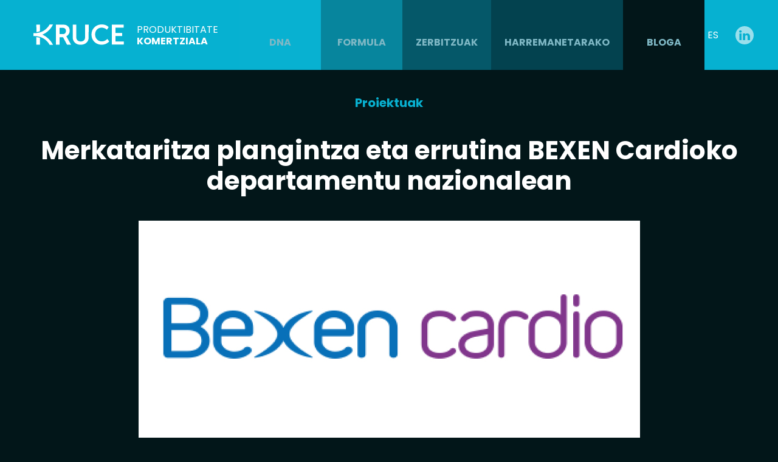

--- FILE ---
content_type: text/html; charset=UTF-8
request_url: https://kruce.es/eu/2022/11/23/merkataritza-plangintza-eta-errutina-bexen-cardioko-departamentu-nazionalean/
body_size: 10809
content:
<!DOCTYPE html>
<html lang="eu" dir="ltr">

<head>
    <meta charset="utf-8">
    <meta name="viewport" content="width=device-width, initial-scale=1">
	<meta http-equiv="x-ua-compatible" content="ie=edge">
	<title>Merkataritza plangintza eta errutina BEXEN Cardioko departamentu nazionalean | KRUCE. Produktibitate Komertziala</title>    
    <meta name='robots' content='index, follow, max-image-preview:large, max-snippet:-1, max-video-preview:-1' />
<link rel="alternate" hreflang="eu" href="https://kruce.es/eu/2022/11/23/merkataritza-plangintza-eta-errutina-bexen-cardioko-departamentu-nazionalean/" />
<link rel="alternate" hreflang="es" href="https://kruce.es/2022/11/22/planificacion-y-rutina-comercial-en-el-departamento-nacional-de-bexen-cardio/" />
<link rel="alternate" hreflang="x-default" href="https://kruce.es/2022/11/22/planificacion-y-rutina-comercial-en-el-departamento-nacional-de-bexen-cardio/" />

	<!-- This site is optimized with the Yoast SEO plugin v19.7.2 - https://yoast.com/wordpress/plugins/seo/ -->
	<meta name="description" content="BEXEN Cardio nos contactó para preparar y formar a su equipo comercial. Trabajaremos junto al equipo comercial durante un año." />
	<link rel="canonical" href="https://kruce.es/eu/2022/11/23/merkataritza-plangintza-eta-errutina-bexen-cardioko-departamentu-nazionalean/" />
	<meta property="og:locale" content="eu_ES" />
	<meta property="og:type" content="article" />
	<meta property="og:title" content="Merkataritza plangintza eta errutina BEXEN Cardioko departamentu nazionalean - KRUCE. Produktibitate Komertziala" />
	<meta property="og:description" content="BEXEN Cardio nos contactó para preparar y formar a su equipo comercial. Trabajaremos junto al equipo comercial durante un año." />
	<meta property="og:url" content="https://kruce.es/eu/2022/11/23/merkataritza-plangintza-eta-errutina-bexen-cardioko-departamentu-nazionalean/" />
	<meta property="og:site_name" content="KRUCE. Produktibitate Komertziala" />
	<meta property="article:published_time" content="2022-11-23T11:41:58+00:00" />
	<meta property="article:modified_time" content="2023-11-03T10:30:09+00:00" />
	<meta property="og:image" content="https://kruce.es/wp-content/uploads/2022/11/010002022-EXLO-19699-e1665132448996-1.jpg" />
	<meta property="og:image:width" content="825" />
	<meta property="og:image:height" content="379" />
	<meta property="og:image:type" content="image/jpeg" />
	<meta name="author" content="kruce" />
	<meta name="twitter:card" content="summary_large_image" />
	<meta name="twitter:label1" content="Written by" />
	<meta name="twitter:data1" content="kruce" />
	<meta name="twitter:label2" content="Est. reading time" />
	<meta name="twitter:data2" content="1 minute" />
	<script type="application/ld+json" class="yoast-schema-graph">{"@context":"https://schema.org","@graph":[{"@type":"WebPage","@id":"https://kruce.es/eu/2022/11/23/merkataritza-plangintza-eta-errutina-bexen-cardioko-departamentu-nazionalean/","url":"https://kruce.es/eu/2022/11/23/merkataritza-plangintza-eta-errutina-bexen-cardioko-departamentu-nazionalean/","name":"Merkataritza plangintza eta errutina BEXEN Cardioko departamentu nazionalean - KRUCE. Produktibitate Komertziala","isPartOf":{"@id":"https://kruce.es/#website"},"primaryImageOfPage":{"@id":"https://kruce.es/eu/2022/11/23/merkataritza-plangintza-eta-errutina-bexen-cardioko-departamentu-nazionalean/#primaryimage"},"image":{"@id":"https://kruce.es/eu/2022/11/23/merkataritza-plangintza-eta-errutina-bexen-cardioko-departamentu-nazionalean/#primaryimage"},"thumbnailUrl":"https://kruce.es/wp-content/uploads/2022/11/010002022-EXLO-19699-e1665132448996-1.jpg","datePublished":"2022-11-23T11:41:58+00:00","dateModified":"2023-11-03T10:30:09+00:00","author":{"@id":"https://kruce.es/#/schema/person/598667b2286d29383c360db36130167d"},"description":"BEXEN Cardio nos contactó para preparar y formar a su equipo comercial. Trabajaremos junto al equipo comercial durante un año.","breadcrumb":{"@id":"https://kruce.es/eu/2022/11/23/merkataritza-plangintza-eta-errutina-bexen-cardioko-departamentu-nazionalean/#breadcrumb"},"inLanguage":"eu-ES","potentialAction":[{"@type":"ReadAction","target":["https://kruce.es/eu/2022/11/23/merkataritza-plangintza-eta-errutina-bexen-cardioko-departamentu-nazionalean/"]}]},{"@type":"ImageObject","inLanguage":"eu-ES","@id":"https://kruce.es/eu/2022/11/23/merkataritza-plangintza-eta-errutina-bexen-cardioko-departamentu-nazionalean/#primaryimage","url":"https://kruce.es/wp-content/uploads/2022/11/010002022-EXLO-19699-e1665132448996-1.jpg","contentUrl":"https://kruce.es/wp-content/uploads/2022/11/010002022-EXLO-19699-e1665132448996-1.jpg","width":825,"height":379},{"@type":"BreadcrumbList","@id":"https://kruce.es/eu/2022/11/23/merkataritza-plangintza-eta-errutina-bexen-cardioko-departamentu-nazionalean/#breadcrumb","itemListElement":[{"@type":"ListItem","position":1,"name":"Home","item":"https://kruce.es/eu/"},{"@type":"ListItem","position":2,"name":"Merkataritza plangintza eta errutina BEXEN Cardioko departamentu nazionalean"}]},{"@type":"WebSite","@id":"https://kruce.es/#website","url":"https://kruce.es/","name":"KRUCE. Produktibitate Komertziala","description":"Productividad Comercial","potentialAction":[{"@type":"SearchAction","target":{"@type":"EntryPoint","urlTemplate":"https://kruce.es/?s={search_term_string}"},"query-input":"required name=search_term_string"}],"inLanguage":"eu-ES"},{"@type":"Person","@id":"https://kruce.es/#/schema/person/598667b2286d29383c360db36130167d","name":"kruce","url":"https://kruce.es/eu/author/kruce/"}]}</script>
	<!-- / Yoast SEO plugin. -->


<link rel='dns-prefetch' href='//www.googletagmanager.com' />
<link rel="alternate" type="application/rss+xml" title="KRUCE. Produktibitate Komertziala &raquo; Merkataritza plangintza eta errutina BEXEN Cardioko departamentu nazionalean Comments Feed" href="https://kruce.es/eu/2022/11/23/merkataritza-plangintza-eta-errutina-bexen-cardioko-departamentu-nazionalean/feed/" />
<style type="text/css">
img.wp-smiley,
img.emoji {
	display: inline !important;
	border: none !important;
	box-shadow: none !important;
	height: 1em !important;
	width: 1em !important;
	margin: 0 0.07em !important;
	vertical-align: -0.1em !important;
	background: none !important;
	padding: 0 !important;
}
</style>
	<link rel='stylesheet' id='wp-block-library-css'  href='https://kruce.es/wp-includes/css/dist/block-library/style.min.css?ver=6.0.2' type='text/css' media='all' />
<style id='global-styles-inline-css' type='text/css'>
body{--wp--preset--color--black: #000000;--wp--preset--color--cyan-bluish-gray: #abb8c3;--wp--preset--color--white: #ffffff;--wp--preset--color--pale-pink: #f78da7;--wp--preset--color--vivid-red: #cf2e2e;--wp--preset--color--luminous-vivid-orange: #ff6900;--wp--preset--color--luminous-vivid-amber: #fcb900;--wp--preset--color--light-green-cyan: #7bdcb5;--wp--preset--color--vivid-green-cyan: #00d084;--wp--preset--color--pale-cyan-blue: #8ed1fc;--wp--preset--color--vivid-cyan-blue: #0693e3;--wp--preset--color--vivid-purple: #9b51e0;--wp--preset--gradient--vivid-cyan-blue-to-vivid-purple: linear-gradient(135deg,rgba(6,147,227,1) 0%,rgb(155,81,224) 100%);--wp--preset--gradient--light-green-cyan-to-vivid-green-cyan: linear-gradient(135deg,rgb(122,220,180) 0%,rgb(0,208,130) 100%);--wp--preset--gradient--luminous-vivid-amber-to-luminous-vivid-orange: linear-gradient(135deg,rgba(252,185,0,1) 0%,rgba(255,105,0,1) 100%);--wp--preset--gradient--luminous-vivid-orange-to-vivid-red: linear-gradient(135deg,rgba(255,105,0,1) 0%,rgb(207,46,46) 100%);--wp--preset--gradient--very-light-gray-to-cyan-bluish-gray: linear-gradient(135deg,rgb(238,238,238) 0%,rgb(169,184,195) 100%);--wp--preset--gradient--cool-to-warm-spectrum: linear-gradient(135deg,rgb(74,234,220) 0%,rgb(151,120,209) 20%,rgb(207,42,186) 40%,rgb(238,44,130) 60%,rgb(251,105,98) 80%,rgb(254,248,76) 100%);--wp--preset--gradient--blush-light-purple: linear-gradient(135deg,rgb(255,206,236) 0%,rgb(152,150,240) 100%);--wp--preset--gradient--blush-bordeaux: linear-gradient(135deg,rgb(254,205,165) 0%,rgb(254,45,45) 50%,rgb(107,0,62) 100%);--wp--preset--gradient--luminous-dusk: linear-gradient(135deg,rgb(255,203,112) 0%,rgb(199,81,192) 50%,rgb(65,88,208) 100%);--wp--preset--gradient--pale-ocean: linear-gradient(135deg,rgb(255,245,203) 0%,rgb(182,227,212) 50%,rgb(51,167,181) 100%);--wp--preset--gradient--electric-grass: linear-gradient(135deg,rgb(202,248,128) 0%,rgb(113,206,126) 100%);--wp--preset--gradient--midnight: linear-gradient(135deg,rgb(2,3,129) 0%,rgb(40,116,252) 100%);--wp--preset--duotone--dark-grayscale: url('#wp-duotone-dark-grayscale');--wp--preset--duotone--grayscale: url('#wp-duotone-grayscale');--wp--preset--duotone--purple-yellow: url('#wp-duotone-purple-yellow');--wp--preset--duotone--blue-red: url('#wp-duotone-blue-red');--wp--preset--duotone--midnight: url('#wp-duotone-midnight');--wp--preset--duotone--magenta-yellow: url('#wp-duotone-magenta-yellow');--wp--preset--duotone--purple-green: url('#wp-duotone-purple-green');--wp--preset--duotone--blue-orange: url('#wp-duotone-blue-orange');--wp--preset--font-size--small: 13px;--wp--preset--font-size--medium: 20px;--wp--preset--font-size--large: 36px;--wp--preset--font-size--x-large: 42px;}.has-black-color{color: var(--wp--preset--color--black) !important;}.has-cyan-bluish-gray-color{color: var(--wp--preset--color--cyan-bluish-gray) !important;}.has-white-color{color: var(--wp--preset--color--white) !important;}.has-pale-pink-color{color: var(--wp--preset--color--pale-pink) !important;}.has-vivid-red-color{color: var(--wp--preset--color--vivid-red) !important;}.has-luminous-vivid-orange-color{color: var(--wp--preset--color--luminous-vivid-orange) !important;}.has-luminous-vivid-amber-color{color: var(--wp--preset--color--luminous-vivid-amber) !important;}.has-light-green-cyan-color{color: var(--wp--preset--color--light-green-cyan) !important;}.has-vivid-green-cyan-color{color: var(--wp--preset--color--vivid-green-cyan) !important;}.has-pale-cyan-blue-color{color: var(--wp--preset--color--pale-cyan-blue) !important;}.has-vivid-cyan-blue-color{color: var(--wp--preset--color--vivid-cyan-blue) !important;}.has-vivid-purple-color{color: var(--wp--preset--color--vivid-purple) !important;}.has-black-background-color{background-color: var(--wp--preset--color--black) !important;}.has-cyan-bluish-gray-background-color{background-color: var(--wp--preset--color--cyan-bluish-gray) !important;}.has-white-background-color{background-color: var(--wp--preset--color--white) !important;}.has-pale-pink-background-color{background-color: var(--wp--preset--color--pale-pink) !important;}.has-vivid-red-background-color{background-color: var(--wp--preset--color--vivid-red) !important;}.has-luminous-vivid-orange-background-color{background-color: var(--wp--preset--color--luminous-vivid-orange) !important;}.has-luminous-vivid-amber-background-color{background-color: var(--wp--preset--color--luminous-vivid-amber) !important;}.has-light-green-cyan-background-color{background-color: var(--wp--preset--color--light-green-cyan) !important;}.has-vivid-green-cyan-background-color{background-color: var(--wp--preset--color--vivid-green-cyan) !important;}.has-pale-cyan-blue-background-color{background-color: var(--wp--preset--color--pale-cyan-blue) !important;}.has-vivid-cyan-blue-background-color{background-color: var(--wp--preset--color--vivid-cyan-blue) !important;}.has-vivid-purple-background-color{background-color: var(--wp--preset--color--vivid-purple) !important;}.has-black-border-color{border-color: var(--wp--preset--color--black) !important;}.has-cyan-bluish-gray-border-color{border-color: var(--wp--preset--color--cyan-bluish-gray) !important;}.has-white-border-color{border-color: var(--wp--preset--color--white) !important;}.has-pale-pink-border-color{border-color: var(--wp--preset--color--pale-pink) !important;}.has-vivid-red-border-color{border-color: var(--wp--preset--color--vivid-red) !important;}.has-luminous-vivid-orange-border-color{border-color: var(--wp--preset--color--luminous-vivid-orange) !important;}.has-luminous-vivid-amber-border-color{border-color: var(--wp--preset--color--luminous-vivid-amber) !important;}.has-light-green-cyan-border-color{border-color: var(--wp--preset--color--light-green-cyan) !important;}.has-vivid-green-cyan-border-color{border-color: var(--wp--preset--color--vivid-green-cyan) !important;}.has-pale-cyan-blue-border-color{border-color: var(--wp--preset--color--pale-cyan-blue) !important;}.has-vivid-cyan-blue-border-color{border-color: var(--wp--preset--color--vivid-cyan-blue) !important;}.has-vivid-purple-border-color{border-color: var(--wp--preset--color--vivid-purple) !important;}.has-vivid-cyan-blue-to-vivid-purple-gradient-background{background: var(--wp--preset--gradient--vivid-cyan-blue-to-vivid-purple) !important;}.has-light-green-cyan-to-vivid-green-cyan-gradient-background{background: var(--wp--preset--gradient--light-green-cyan-to-vivid-green-cyan) !important;}.has-luminous-vivid-amber-to-luminous-vivid-orange-gradient-background{background: var(--wp--preset--gradient--luminous-vivid-amber-to-luminous-vivid-orange) !important;}.has-luminous-vivid-orange-to-vivid-red-gradient-background{background: var(--wp--preset--gradient--luminous-vivid-orange-to-vivid-red) !important;}.has-very-light-gray-to-cyan-bluish-gray-gradient-background{background: var(--wp--preset--gradient--very-light-gray-to-cyan-bluish-gray) !important;}.has-cool-to-warm-spectrum-gradient-background{background: var(--wp--preset--gradient--cool-to-warm-spectrum) !important;}.has-blush-light-purple-gradient-background{background: var(--wp--preset--gradient--blush-light-purple) !important;}.has-blush-bordeaux-gradient-background{background: var(--wp--preset--gradient--blush-bordeaux) !important;}.has-luminous-dusk-gradient-background{background: var(--wp--preset--gradient--luminous-dusk) !important;}.has-pale-ocean-gradient-background{background: var(--wp--preset--gradient--pale-ocean) !important;}.has-electric-grass-gradient-background{background: var(--wp--preset--gradient--electric-grass) !important;}.has-midnight-gradient-background{background: var(--wp--preset--gradient--midnight) !important;}.has-small-font-size{font-size: var(--wp--preset--font-size--small) !important;}.has-medium-font-size{font-size: var(--wp--preset--font-size--medium) !important;}.has-large-font-size{font-size: var(--wp--preset--font-size--large) !important;}.has-x-large-font-size{font-size: var(--wp--preset--font-size--x-large) !important;}
</style>
<link rel='stylesheet' id='style-css'  href='https://kruce.es/wp-content/themes/krucegs/style.css?ver=6.0.2' type='text/css' media='all' />
<script type='text/javascript' id='wpml-cookie-js-extra'>
/* <![CDATA[ */
var wpml_cookies = {"wp-wpml_current_language":{"value":"eu","expires":1,"path":"\/"}};
var wpml_cookies = {"wp-wpml_current_language":{"value":"eu","expires":1,"path":"\/"}};
/* ]]> */
</script>
<script type='text/javascript' src='https://kruce.es/wp-content/plugins/sitepress-multilingual-cms/res/js/cookies/language-cookie.js?ver=4.6.10' id='wpml-cookie-js'></script>
<script type='text/javascript' src='https://kruce.es/wp-content/themes/krucegs/js/jquery-3.2.1.min.js?ver=6.0.2' id='jquery-js'></script>
<script type='text/javascript' src='https://kruce.es/wp-content/themes/krucegs/js/jquery-validation/jquery.validate.min.js?ver=6.0.2' id='jquery.validate-js'></script>
<script type='text/javascript' id='jquery.main-js-extra'>
/* <![CDATA[ */
var vars = {"ajaxurl":"https:\/\/kruce.es\/wp-admin\/admin-ajax.php"};
/* ]]> */
</script>
<script type='text/javascript' src='https://kruce.es/wp-content/themes/krucegs/js/jquery.main.js?ver=6.0.2' id='jquery.main-js'></script>

<!-- Google tag (gtag.js) snippet added by Site Kit -->

<!-- Google Analytics snippet added by Site Kit -->
<script type='text/javascript' src='https://www.googletagmanager.com/gtag/js?id=G-NLNW2S9PGG' id='google_gtagjs-js' async></script>
<script type='text/javascript' id='google_gtagjs-js-after'>
window.dataLayer = window.dataLayer || [];function gtag(){dataLayer.push(arguments);}
gtag("set","linker",{"domains":["kruce.es"]});
gtag("js", new Date());
gtag("set", "developer_id.dZTNiMT", true);
gtag("config", "G-NLNW2S9PGG");
</script>

<!-- End Google tag (gtag.js) snippet added by Site Kit -->
<link rel="https://api.w.org/" href="https://kruce.es/eu/wp-json/" /><link rel="alternate" type="application/json" href="https://kruce.es/eu/wp-json/wp/v2/posts/1482" /><link rel="EditURI" type="application/rsd+xml" title="RSD" href="https://kruce.es/xmlrpc.php?rsd" />
<link rel="wlwmanifest" type="application/wlwmanifest+xml" href="https://kruce.es/wp-includes/wlwmanifest.xml" /> 
<meta name="generator" content="WordPress 6.0.2" />
<link rel='shortlink' href='https://kruce.es/eu/?p=1482' />
<link rel="alternate" type="application/json+oembed" href="https://kruce.es/eu/wp-json/oembed/1.0/embed?url=https%3A%2F%2Fkruce.es%2Feu%2F2022%2F11%2F23%2Fmerkataritza-plangintza-eta-errutina-bexen-cardioko-departamentu-nazionalean%2F" />
<link rel="alternate" type="text/xml+oembed" href="https://kruce.es/eu/wp-json/oembed/1.0/embed?url=https%3A%2F%2Fkruce.es%2Feu%2F2022%2F11%2F23%2Fmerkataritza-plangintza-eta-errutina-bexen-cardioko-departamentu-nazionalean%2F&#038;format=xml" />
<meta name="generator" content="WPML ver:4.6.10 stt:16,2;" />
<meta name="generator" content="Site Kit by Google 1.126.0" />		<script>
			document.documentElement.className = document.documentElement.className.replace('no-js', 'js');
		</script>
				<style>
			.no-js img.lazyload {
				display: none;
			}

			figure.wp-block-image img.lazyloading {
				min-width: 150px;
			}

						.lazyload, .lazyloading {
				opacity: 0;
			}

			.lazyloaded {
				opacity: 1;
				transition: opacity 400ms;
				transition-delay: 0ms;
			}

					</style>
		<link rel="icon" href="https://kruce.es/wp-content/uploads/2021/01/favicon.png" sizes="32x32" />
<link rel="icon" href="https://kruce.es/wp-content/uploads/2021/01/favicon.png" sizes="192x192" />
<link rel="apple-touch-icon" href="https://kruce.es/wp-content/uploads/2021/01/favicon.png" />
<meta name="msapplication-TileImage" content="https://kruce.es/wp-content/uploads/2021/01/favicon.png" />
		<style type="text/css" id="wp-custom-css">
			/*** COOKIES ***/
#cn-more-info{
	color:#08b1d1!important;
}
#cn-accept-cookie, #cn-refuse-cookie{
	background-color:#08b0d1!important;
}
#cn-close-notice{
	display:none!important;
}
.cky-btn-accept:before, .cky-btn-accept:after{
	background-color: #08b0d1!important;
} 
.cky-btn-reject:before, .cky-btn-reject:after, .cky-btn-customize:before, .cky-btn-customize:after,
.cky-accordion-btn:before, .cky-accordion-btn:after, .cky-btn-preferences:before, .cky-btn-preferences:after,
.cky-btn-close:before, .cky-btn-close:after{
	background-color: #ffffff!important;
}
.cookiestop {
	z-index: 9999998;
	width: 100%;
	height: 100%;
	top: 0;
	left: 0;
	display: none;
	position: absolute;				
	background-color: #000000;
	color: #aaaaaa;
	opacity: .5;
	filter: alpha(opacity = 50);
}		</style>
			<link rel="preconnect" href="https://fonts.gstatic.com">
    <link rel="stylesheet" href="https://fonts.googleapis.com/css2?family=Poppins:wght@300;400;500;700&amp;display=swap">
	<!--INICIO reCAPTCHA--> 
	<script src="https://www.google.com/recaptcha/api.js?hl=eu"></script>
	<!--FIN reCAPTCHA-->
	<!-- Start cookieyes banner --> 
	<script id="cookieyes" type="text/javascript" src="https://cdn-cookieyes.com/client_data/ab2bbef14102946fd9a1880d/script.js"></script> 
	<!-- End cookieyes banner -->
</head>
<body class="single">
	<div class="cookiestop"></div>
	 
	<div uk-sticky>
      <nav class="uk-navbar-container">
        <div class="uk-container">
          <div uk-navbar>
            <div class="uk-navbar-left"><a class="uk-navbar-item uk-logo" href="https://kruce.es/eu/"><img data-src="https://kruce.es/wp-content/themes/krucegs/images/kruce.svg" src="[data-uri]" class="lazyload"><noscript><img data-src="https://kruce.es/wp-content/themes/krucegs/images/kruce.svg" src="[data-uri]" class="lazyload"><noscript><img src="https://kruce.es/wp-content/themes/krucegs/images/kruce.svg"></noscript></noscript>
                <h1><span>PRODUKTIBITATE</span><strong>KOMERTZIALA</strong></h1></a>
				<ul id="menu-main-menu-eu" class="uk-navbar-nav uk-visible@l"><li id="menu-item-447" class="menu-item menu-item-type-post_type menu-item-object-page menu-item-447 nav-adn"><a href="https://kruce.es/eu/dna/">DNA</a></li>
<li id="menu-item-445" class="menu-item menu-item-type-post_type menu-item-object-page menu-item-445 nav-formula"><a href="https://kruce.es/eu/formula/">FORMULA</a></li>
<li id="menu-item-581" class="menu-item menu-item-type-post_type menu-item-object-page menu-item-581 nav-servicios"><a href="https://kruce.es/eu/zerbitzuak/">ZERBITZUAK</a></li>
<li id="menu-item-446" class="menu-item menu-item-type-post_type menu-item-object-page menu-item-446 nav-contacta"><a href="https://kruce.es/eu/harremanetarako/">HARREMANETARAKO</a></li>
<li id="menu-item-448" class="menu-item menu-item-type-post_type menu-item-object-page menu-item-448 nav-blog"><a href="https://kruce.es/eu/bloga/">BLOGA</a></li>
</ul>   
            </div>
            <div class="uk-navbar-right">
              <ul class="lang uk-visible@l">
				<li><a href="https://kruce.es/2022/11/22/planificacion-y-rutina-comercial-en-el-departamento-nacional-de-bexen-cardio/">ES&nbsp;&nbsp;</a></li>	
              </ul><a class="uk-visible@l linkedin" href="https://www.linkedin.com/company/kruce/" target="_blank"><img data-src="https://kruce.es/wp-content/themes/krucegs/images/linkedin.svg" width="30" src="[data-uri]" class="lazyload"><noscript><img data-src="https://kruce.es/wp-content/themes/krucegs/images/linkedin.svg" width="30" src="[data-uri]" class="lazyload"><noscript><img data-src="https://kruce.es/wp-content/themes/krucegs/images/linkedin.svg" width="30" src="[data-uri]" class="lazyload"><noscript><img src="https://kruce.es/wp-content/themes/krucegs/images/linkedin.svg" width="30"></noscript></noscript></noscript></a><a class="uk-navbar-toggle uk-hidden@l" uk-navbar-toggle-icon href="#" uk-toggle="target: #offcanvas-nav-primary"></a>
            </div>
          </div>
        </div>
      </nav>
    </div>
	<section>
		<div class="wrap">
			<div class="head">
				<div class="uk-container uk-text-center uk-padding">
						
					<h4><a href="https://kruce.es/eu/category/proiektuak/">Proiektuak</a></h4>
					<h1>Merkataritza plangintza eta errutina BEXEN Cardioko departamentu nazionalean</h1>
				</div>
								<div class="image"><img data-src="https://kruce.es/wp-content/uploads/2022/11/010002022-EXLO-19699-e1665132448996-1.jpg" alt="Merkataritza plangintza eta errutina BEXEN Cardioko departamentu nazionalean" src="[data-uri]" class="lazyload" style="--smush-placeholder-width: 825px; --smush-placeholder-aspect-ratio: 825/379;"><noscript><img src="https://kruce.es/wp-content/uploads/2022/11/010002022-EXLO-19699-e1665132448996-1.jpg" alt="Merkataritza plangintza eta errutina BEXEN Cardioko departamentu nazionalean"></noscript></div>
			</div>
			<div class="content bg-white">
				<div class="uk-container uk-padding">
																				<p class="meta"><span class="fecha">2022/11/23</span><span uk-icon="icon: pencil;"></span><span class="autor">KRUCE</span></p>
					<article class="uk-column-1-2@s">
						<div class="uk-column-span">
<div class="eut-section eut-feature-header eut-middle-content eut-custom-height" data-section-type="fullwidth-background" data-image-type="none" data-full-height="no" data-tablet-portrait-equal-columns="yes">
<div class="eut-row eut-bookmark">
<div class="eut-column wpb_column eut-column-5-6 eut-reset-padding">
<div class="eut-middle-wrapper">
<div class="eut-element eut-text vc_custom_1612451880330">
<p><span style="font-size: 16px;">BEXEN Cardio desfibriladoreen fabrikatzaile nazionala da. 40 urte daramatzate desfibriladoreak ekoizten, eta nazioartean merkatu zabala duten desfibriladoreen fabrikatzaile espainiar bakarra dira. Euren motibazio nagusia pertsonen zaintza eta ongizatea dira, etengabeko garapenaz eta berrikuntzaz gain.</span></p>
</div>
<div class="eut-element eut-text vc_custom_1596111545503">
<p> </p>
<p><strong>BEHARRA</strong>: BEXEN Cardiok laguntza behar zuen <em>bere merkataritza-jarduera planifikatzeko.</em></p>
<p> </p>
</div>
</div>
</div>
</div>
</div>
<p><strong>KONPONBIDEA</strong>: BEXEN Cardiori erronka hau aurrera eramaten lagundu ahal izateko, KRUCEtik proiektu bat hastea erabaki genuen: talde komertziala prestatzea <em> motibazio eta kontsulta-salmenta formakuntza saioen bitartez.</em></p>
<p>Behin taldea prestatuta, taldekide bakoitzarekin indibidualki lan egingo dugu jarduera komertziala planifikatzeko, estrategia eta koherentzia erabiliz. <em>Ohitura berriak</em> barneratzeko asmoz eta <em>errutina komertzial</em> bat inplementatzea lortuz, <em>oraingo bezeroak fidelizatzea eta bezero berriak bilatzea</em> lortuko dugu.</p>
</div>
<p><a title="BEXEN Cardio" href="https://www.flickr.com/photos/194381152@N07/albums/72177720303899577" data-flickr-embed="true"><img loading="lazy" data-src="https://live.staticflickr.com/65535/52516757734_a18697509d_b.jpg" alt="BEXEN Cardio" width="1024" height="768" src="[data-uri]" class="lazyload" style="--smush-placeholder-width: 1024px; --smush-placeholder-aspect-ratio: 1024/768;" /><noscript><img loading="lazy" src="https://live.staticflickr.com/65535/52516757734_a18697509d_b.jpg" alt="BEXEN Cardio" width="1024" height="768" /></noscript></a><script async src="//embedr.flickr.com/assets/client-code.js" charset="utf-8"></script></p>
<div class="uk-column-span">
<p> </p>
</div>
					</article>
				</div>
			</div>
			<div class="related uk-padding bg-blue">
				<div class="uk-container">
					<div class="uk-grid uk-flex-center uk-child-width-1-2@s" uk-grid>
						<div>
																													<h5>ERLAZIONATUTAKO PROIEKTUAK</h5>	
														<ul class="uk-list">
																																																	<li><a href="https://kruce.es/eu/2022/11/23/dibalen-salmentak-handitzea-talde-komertzial-produktiboago-baten-bitartez/">DIBALen salmentak handitzea, talde komertzial produktiboago baten bitartez</a><span>2022/11/23</span></li>
																																																																																											</ul>
													</div>
						<div>
							<h6>GAIAK</h6>
							<ul class='wp-tag-cloud' role='list'>
	<li><a href="https://kruce.es/eu/etiketa/coaching-eu/" class="tag-cloud-link tag-link-80 tag-link-position-1" style="font-size: 145.11627906977%;" aria-label="coaching (21 items)">coaching</a></li>
	<li><a href="https://kruce.es/eu/etiketa/competencias-eu/" class="tag-cloud-link tag-link-92 tag-link-position-2" style="font-size: 157.90697674419%;" aria-label="competencias (27 items)">competencias</a></li>
	<li><a href="https://kruce.es/eu/etiketa/customer-experience-eu/" class="tag-cloud-link tag-link-85 tag-link-position-3" style="font-size: 88.139534883721%;" aria-label="customer experience (6 items)">customer experience</a></li>
	<li><a href="https://kruce.es/eu/etiketa/esperientziak/" class="tag-cloud-link tag-link-72 tag-link-position-4" style="font-size: 180%;" aria-label="esperientziak (43 items)">esperientziak</a></li>
	<li><a href="https://kruce.es/eu/etiketa/experiencias-eu/" class="tag-cloud-link tag-link-86 tag-link-position-5" style="font-size: 88.139534883721%;" aria-label="experiencias (6 items)">experiencias</a></li>
	<li><a href="https://kruce.es/eu/etiketa/fidelizacion-eu/" class="tag-cloud-link tag-link-87 tag-link-position-6" style="font-size: 80%;" aria-label="fidelización (5 items)">fidelización</a></li>
	<li><a href="https://kruce.es/eu/etiketa/fidelizazioa/" class="tag-cloud-link tag-link-79 tag-link-position-7" style="font-size: 138.13953488372%;" aria-label="fidelizazioa (18 items)">fidelizazioa</a></li>
	<li><a href="https://kruce.es/eu/etiketa/formacion-eu/" class="tag-cloud-link tag-link-88 tag-link-position-8" style="font-size: 118.37209302326%;" aria-label="formacion (12 items)">formacion</a></li>
	<li><a href="https://kruce.es/eu/etiketa/formakuntza/" class="tag-cloud-link tag-link-71 tag-link-position-9" style="font-size: 167.20930232558%;" aria-label="formakuntza (33 items)">formakuntza</a></li>
	<li><a href="https://kruce.es/eu/etiketa/habilidades-blandas-eu/" class="tag-cloud-link tag-link-90 tag-link-position-10" style="font-size: 168.37209302326%;" aria-label="habilidades blandas (34 items)">habilidades blandas</a></li>
	<li><a href="https://kruce.es/eu/etiketa/harremanak/" class="tag-cloud-link tag-link-70 tag-link-position-11" style="font-size: 174.18604651163%;" aria-label="harremanak (38 items)">harremanak</a></li>
	<li><a href="https://kruce.es/eu/etiketa/lidergoa/" class="tag-cloud-link tag-link-82 tag-link-position-12" style="font-size: 105.58139534884%;" aria-label="lidergoa (9 items)">lidergoa</a></li>
	<li><a href="https://kruce.es/eu/etiketa/posicionamiento-eu/" class="tag-cloud-link tag-link-93 tag-link-position-13" style="font-size: 128.83720930233%;" aria-label="posicionamiento (15 items)">posicionamiento</a></li>
	<li><a href="https://kruce.es/eu/etiketa/productividad-comercial-eu/" class="tag-cloud-link tag-link-91 tag-link-position-14" style="font-size: 162.55813953488%;" aria-label="productividad comercial (30 items)">productividad comercial</a></li>
	<li><a href="https://kruce.es/eu/etiketa/relaciones-eu/" class="tag-cloud-link tag-link-89 tag-link-position-15" style="font-size: 114.88372093023%;" aria-label="relaciones (11 items)">relaciones</a></li>
	<li><a href="https://kruce.es/eu/etiketa/resultados-eu/" class="tag-cloud-link tag-link-78 tag-link-position-16" style="font-size: 168.37209302326%;" aria-label="resultados (34 items)">resultados</a></li>
	<li><a href="https://kruce.es/eu/etiketa/reto-comercial-eu/" class="tag-cloud-link tag-link-81 tag-link-position-17" style="font-size: 88.139534883721%;" aria-label="reto comercial (6 items)">reto comercial</a></li>
	<li><a href="https://kruce.es/eu/etiketa/rutina-comercial-eu/" class="tag-cloud-link tag-link-74 tag-link-position-18" style="font-size: 159.06976744186%;" aria-label="rutina comercial (28 items)">rutina comercial</a></li>
</ul>
						</div>
					</div>
				</div>
			</div>
		</div>
    </section>
    <div id="offcanvas-nav-primary" uk-offcanvas="mode: push;overlay: true">
      <div class="uk-offcanvas-bar uk-flex uk-flex-column">
        <!--button.uk-offcanvas-close(type="button" uk-close)-->
        <ul class="lang uk-nav-center">
			<li><a href="https://kruce.es/2022/11/22/planificacion-y-rutina-comercial-en-el-departamento-nacional-de-bexen-cardio/">ES&nbsp;&nbsp;</a></li>	
        </ul>
		<ul id="menu-main-menu-eu-1" class="uk-nav uk-nav-primary uk-nav-center uk-margin-auto-vertical"><li class="menu-item menu-item-type-post_type menu-item-object-page menu-item-447 nav-adn"><a href="https://kruce.es/eu/dna/">DNA</a></li>
<li class="menu-item menu-item-type-post_type menu-item-object-page menu-item-445 nav-formula"><a href="https://kruce.es/eu/formula/">FORMULA</a></li>
<li class="menu-item menu-item-type-post_type menu-item-object-page menu-item-581 nav-servicios"><a href="https://kruce.es/eu/zerbitzuak/">ZERBITZUAK</a></li>
<li class="menu-item menu-item-type-post_type menu-item-object-page menu-item-446 nav-contacta"><a href="https://kruce.es/eu/harremanetarako/">HARREMANETARAKO</a></li>
<li class="menu-item menu-item-type-post_type menu-item-object-page menu-item-448 nav-blog"><a href="https://kruce.es/eu/bloga/">BLOGA</a></li>
</ul>        <ul class="social uk-nav-center">
          <li><a class="linkedin" href="https://www.linkedin.com/company/kruce/" target="_blank"><img data-src="https://kruce.es/wp-content/themes/krucegs/images/linkedin.svg" width="30" src="[data-uri]" class="lazyload"><noscript><img data-src="https://kruce.es/wp-content/themes/krucegs/images/linkedin.svg" width="30" src="[data-uri]" class="lazyload"><noscript><img data-src="https://kruce.es/wp-content/themes/krucegs/images/linkedin.svg" width="30" src="[data-uri]" class="lazyload"><noscript><img src="https://kruce.es/wp-content/themes/krucegs/images/linkedin.svg" width="30"></noscript></noscript></noscript></a></li>
        </ul>
      </div>
    </div>
    <section class="footer">
      <div class="uk-container">
        <div class="uk-grid uk-flex uk-flex-between" uk-grid>
          <div class="logo uk-width-1-4@m"><a class="uk-navbar-item uk-logo" href="https://kruce.es/eu/"><img data-src="https://kruce.es/wp-content/themes/krucegs/images/kruce.svg" src="[data-uri]" class="lazyload"><noscript><img data-src="https://kruce.es/wp-content/themes/krucegs/images/kruce.svg" src="[data-uri]" class="lazyload"><noscript><img src="https://kruce.es/wp-content/themes/krucegs/images/kruce.svg"></noscript></noscript>
				<h1><span>PRODUKTIBITATE</span>KOMERTZIALA</h1></a>
				<a class="uk-navbar-item uk-logo" href="https://bailara.eus/" target="_blank"><img data-src="https://kruce.es/wp-content/themes/krucegs/images/bailara_horizontala_txuria.png" src="[data-uri]" class="lazyload"><noscript><img src="https://kruce.es/wp-content/themes/krucegs/images/bailara_horizontala_txuria.png"></noscript></a>
				<a class="uk-navbar-item uk-logo" href="https://batzen.eus/" target="_blank"><img style="--smush-placeholder-width: 892px; --smush-placeholder-aspect-ratio: 892/891;width:90px !important;margin-bottom:15px;" data-src="https://kruce.es/wp-content/uploads/2024/12/batzen-1.png" src="[data-uri]" class="lazyload"><noscript><img style="width:90px !important;margin-bottom:15px;" src="https://kruce.es/wp-content/uploads/2024/12/batzen-1.png"></noscript></a>
				<div class="uk-navbar-item uk-logo"><img data-src="https://kruce.es/wp-content/themes/krucegs/images/logos-kit-w-v.png" src="[data-uri]" class="lazyload"><noscript><img src="https://kruce.es/wp-content/themes/krucegs/images/logos-kit-w-v.png"></noscript></div>
          </div>
		  <div class="blog uk-width-1-4@m uk-width-1-2@s">
            <h5>BLOGA</h5>
										<ul class="uk-list">
																													<li><a href="https://kruce.es/eu/2025/02/11/la-cuenta-bancaria-emocional/">La cuenta bancaria emocional</a></li>
																			
																								<li><a href="https://kruce.es/eu/2024/07/17/uno-de-los-secretos-para-ser-feliz-es-aprender-a-dar-sin-esperar-nada-a-cambio/">Uno de los secretos para ser feliz es aprender a dar sin esperar nada a cambio</a></li>
																			
																								<li><a href="https://kruce.es/eu/2024/06/14/diario-de-una-vendedora-capitulo-8-se-juega-como-se-entrena/">Diario de una vendedora &#8211; Capítulo # 8 &#8211; &#8220;Se juega como se entrena&#8221;</a></li>
																			
																								<li><a href="https://kruce.es/eu/2024/05/08/diario-de-una-vendedora-capitulo-7-querer-a-los-hijos-no-es-suficiente/">Diario de una vendedora &#8211; Capítulo # 7 &#8220;Querer a los hijos no es suficiente&#8221;</a></li>
																			
																							
																							
																							
																							
																							
																							
																							
																							
																							
																							
																							
									</ul>
						          </div>
          <div class="proyectos uk-width-1-4@m uk-width-1-2@s">
            <h5>PROIEKTU NAGUSIAK</h5>
										<ul class="uk-list">
																													<li><a href="https://kruce.es/eu/2022/10/26/gaitasunak-ezagutza-eta-talentua-garatzea-talde-autonomo-motibatu-eta-inplikatu-bat-lortzeko-enpresaren-estrategiarekin-lerrokatua-dagoena-mondragon-assembly-n/">Gaitasunak, ezagutza eta talentua garatzea, talde autonomo, motibatu eta inplikatu bat lortzeko enpresaren estrategiarekin lerrokatua dagoena Mondragon Assembly-n</a></li>
																			
																								<li><a href="https://kruce.es/eu/2022/10/26/merkataritza-auditoretza-kontsulta-salmentako-prestakuntza-eta-salmenta-teknikak-salva-industrialen/">Merkataritza-auditoretza, kontsulta-salmentako prestakuntza eta salmenta-teknikak Salva Industrialen</a></li>
																			
																								<li><a href="https://kruce.es/eu/2022/10/26/estatu-batuetako-merkatuan-sartzeko-merkataritza-estrategiak-diseinatzea-eta-garatzea-hijos-juan-de-garay-entzat/">Estatu Batuetako merkatuan sartzeko merkataritza-estrategiak diseinatzea eta garatzea Hijos Juan de Garay-entzat</a></li>
																			
																								<li><a href="https://kruce.es/eu/2022/10/26/bezeroa-bizi-ulma-architectural-solutions-en-proiektua/">Bezeroa Bizi, Ulma Architectural Solutions-en proiektua</a></li>
																			
																							
																							
																							
																							
									</ul>
						          </div>
          <div class="contacto uk-width-1-4@m uk-nav-center">
            <h5>HARREMANETARAKO</h5>
            <p>Osiñaga 2, 1. solairua ezk<br>20500 Arrasate-Mondragón <br>(Gipuzkoa)</p>
            <p> <span uk-icon="icon: receiver"></span>662 626 387 (Alaitz)<br><span uk-icon="icon: receiver"></span>670 496 219 (Romu)<br><span uk-icon="icon: mail"></span><a href="mailto:kruce@kruce.es">kruce@kruce.es</a></p>
            <ul class="social uk-list uk-nav-center">
              <li><a class="linkedin" href="https://www.linkedin.com/company/kruce/" target="_blank"><img data-src="https://kruce.es/wp-content/themes/krucegs/images/linkedin.svg" width="30" src="[data-uri]" class="lazyload"><noscript><img data-src="https://kruce.es/wp-content/themes/krucegs/images/linkedin.svg" width="30" src="[data-uri]" class="lazyload"><noscript><img data-src="https://kruce.es/wp-content/themes/krucegs/images/linkedin.svg" width="30" src="[data-uri]" class="lazyload"><noscript><img src="https://kruce.es/wp-content/themes/krucegs/images/linkedin.svg" width="30"></noscript></noscript></noscript></a></li>
            </ul>
          </div>
			<ul class="legal uk-list uk-nav-center uk-width-1-1@s">
				<ul id="menu-footer-menu-eu" class="uk-list"><li id="menu-item-452" class="menu-item menu-item-type-post_type menu-item-object-page menu-item-452"><a href="https://kruce.es/eu/lege-oharra/">Lege oharra</a></li>
<li id="menu-item-453" class="menu-item menu-item-type-post_type menu-item-object-page menu-item-453"><a href="https://kruce.es/eu/pribatutasun-politika/">Pribatutasun politika</a></li>
<li id="menu-item-621" class="menu-item menu-item-type-post_type menu-item-object-page menu-item-621"><a href="https://kruce.es/eu/cookien-politika/">Cookien politika</a></li>
<li id="menu-item-1801" class="menu-item menu-item-type-post_type menu-item-object-page menu-item-1801"><a href="https://kruce.es/eu/politica-de-privacidad-redes-sociales/">Sare sozialen politika</a></li>
</ul>			</ul>
			</div>
		</div>
		</section>
		<script type="text/javascript" src="https://kruce.es/wp-content/themes/krucegs/js/uikit.min.js"></script>
		<script type="text/javascript" src="https://kruce.es/wp-content/themes/krucegs/js/uikit-icons.min.js"></script>		
		<script type='text/javascript' id='rocket-browser-checker-js-after'>
"use strict";var _createClass=function(){function defineProperties(target,props){for(var i=0;i<props.length;i++){var descriptor=props[i];descriptor.enumerable=descriptor.enumerable||!1,descriptor.configurable=!0,"value"in descriptor&&(descriptor.writable=!0),Object.defineProperty(target,descriptor.key,descriptor)}}return function(Constructor,protoProps,staticProps){return protoProps&&defineProperties(Constructor.prototype,protoProps),staticProps&&defineProperties(Constructor,staticProps),Constructor}}();function _classCallCheck(instance,Constructor){if(!(instance instanceof Constructor))throw new TypeError("Cannot call a class as a function")}var RocketBrowserCompatibilityChecker=function(){function RocketBrowserCompatibilityChecker(options){_classCallCheck(this,RocketBrowserCompatibilityChecker),this.passiveSupported=!1,this._checkPassiveOption(this),this.options=!!this.passiveSupported&&options}return _createClass(RocketBrowserCompatibilityChecker,[{key:"_checkPassiveOption",value:function(self){try{var options={get passive(){return!(self.passiveSupported=!0)}};window.addEventListener("test",null,options),window.removeEventListener("test",null,options)}catch(err){self.passiveSupported=!1}}},{key:"initRequestIdleCallback",value:function(){!1 in window&&(window.requestIdleCallback=function(cb){var start=Date.now();return setTimeout(function(){cb({didTimeout:!1,timeRemaining:function(){return Math.max(0,50-(Date.now()-start))}})},1)}),!1 in window&&(window.cancelIdleCallback=function(id){return clearTimeout(id)})}},{key:"isDataSaverModeOn",value:function(){return"connection"in navigator&&!0===navigator.connection.saveData}},{key:"supportsLinkPrefetch",value:function(){var elem=document.createElement("link");return elem.relList&&elem.relList.supports&&elem.relList.supports("prefetch")&&window.IntersectionObserver&&"isIntersecting"in IntersectionObserverEntry.prototype}},{key:"isSlowConnection",value:function(){return"connection"in navigator&&"effectiveType"in navigator.connection&&("2g"===navigator.connection.effectiveType||"slow-2g"===navigator.connection.effectiveType)}}]),RocketBrowserCompatibilityChecker}();
</script>
<script type='text/javascript' id='rocket-preload-links-js-extra'>
/* <![CDATA[ */
var RocketPreloadLinksConfig = {"excludeUris":"\/(?:.+\/)?feed(?:\/(?:.+\/?)?)?$|\/(?:.+\/)?embed\/|\/(index.php\/)?(.*)wp-json(\/.*|$)|\/refer\/|\/go\/|\/recommend\/|\/recommends\/","usesTrailingSlash":"1","imageExt":"jpg|jpeg|gif|png|tiff|bmp|webp|avif|pdf|doc|docx|xls|xlsx|php","fileExt":"jpg|jpeg|gif|png|tiff|bmp|webp|avif|pdf|doc|docx|xls|xlsx|php|html|htm","siteUrl":"https:\/\/kruce.es\/eu\/","onHoverDelay":"100","rateThrottle":"3"};
/* ]]> */
</script>
<script type='text/javascript' id='rocket-preload-links-js-after'>
(function() {
"use strict";var r="function"==typeof Symbol&&"symbol"==typeof Symbol.iterator?function(e){return typeof e}:function(e){return e&&"function"==typeof Symbol&&e.constructor===Symbol&&e!==Symbol.prototype?"symbol":typeof e},e=function(){function i(e,t){for(var n=0;n<t.length;n++){var i=t[n];i.enumerable=i.enumerable||!1,i.configurable=!0,"value"in i&&(i.writable=!0),Object.defineProperty(e,i.key,i)}}return function(e,t,n){return t&&i(e.prototype,t),n&&i(e,n),e}}();function i(e,t){if(!(e instanceof t))throw new TypeError("Cannot call a class as a function")}var t=function(){function n(e,t){i(this,n),this.browser=e,this.config=t,this.options=this.browser.options,this.prefetched=new Set,this.eventTime=null,this.threshold=1111,this.numOnHover=0}return e(n,[{key:"init",value:function(){!this.browser.supportsLinkPrefetch()||this.browser.isDataSaverModeOn()||this.browser.isSlowConnection()||(this.regex={excludeUris:RegExp(this.config.excludeUris,"i"),images:RegExp(".("+this.config.imageExt+")$","i"),fileExt:RegExp(".("+this.config.fileExt+")$","i")},this._initListeners(this))}},{key:"_initListeners",value:function(e){-1<this.config.onHoverDelay&&document.addEventListener("mouseover",e.listener.bind(e),e.listenerOptions),document.addEventListener("mousedown",e.listener.bind(e),e.listenerOptions),document.addEventListener("touchstart",e.listener.bind(e),e.listenerOptions)}},{key:"listener",value:function(e){var t=e.target.closest("a"),n=this._prepareUrl(t);if(null!==n)switch(e.type){case"mousedown":case"touchstart":this._addPrefetchLink(n);break;case"mouseover":this._earlyPrefetch(t,n,"mouseout")}}},{key:"_earlyPrefetch",value:function(t,e,n){var i=this,r=setTimeout(function(){if(r=null,0===i.numOnHover)setTimeout(function(){return i.numOnHover=0},1e3);else if(i.numOnHover>i.config.rateThrottle)return;i.numOnHover++,i._addPrefetchLink(e)},this.config.onHoverDelay);t.addEventListener(n,function e(){t.removeEventListener(n,e,{passive:!0}),null!==r&&(clearTimeout(r),r=null)},{passive:!0})}},{key:"_addPrefetchLink",value:function(i){return this.prefetched.add(i.href),new Promise(function(e,t){var n=document.createElement("link");n.rel="prefetch",n.href=i.href,n.onload=e,n.onerror=t,document.head.appendChild(n)}).catch(function(){})}},{key:"_prepareUrl",value:function(e){if(null===e||"object"!==(void 0===e?"undefined":r(e))||!1 in e||-1===["http:","https:"].indexOf(e.protocol))return null;var t=e.href.substring(0,this.config.siteUrl.length),n=this._getPathname(e.href,t),i={original:e.href,protocol:e.protocol,origin:t,pathname:n,href:t+n};return this._isLinkOk(i)?i:null}},{key:"_getPathname",value:function(e,t){var n=t?e.substring(this.config.siteUrl.length):e;return n.startsWith("/")||(n="/"+n),this._shouldAddTrailingSlash(n)?n+"/":n}},{key:"_shouldAddTrailingSlash",value:function(e){return this.config.usesTrailingSlash&&!e.endsWith("/")&&!this.regex.fileExt.test(e)}},{key:"_isLinkOk",value:function(e){return null!==e&&"object"===(void 0===e?"undefined":r(e))&&(!this.prefetched.has(e.href)&&e.origin===this.config.siteUrl&&-1===e.href.indexOf("?")&&-1===e.href.indexOf("#")&&!this.regex.excludeUris.test(e.href)&&!this.regex.images.test(e.href))}}],[{key:"run",value:function(){"undefined"!=typeof RocketPreloadLinksConfig&&new n(new RocketBrowserCompatibilityChecker({capture:!0,passive:!0}),RocketPreloadLinksConfig).init()}}]),n}();t.run();
}());
</script>
<script type='text/javascript' src='https://kruce.es/wp-content/plugins/wp-smushit/app/assets/js/smush-lazy-load.min.js?ver=3.16.2' id='smush-lazy-load-js'></script>
	</body>
</html>
<!-- This website is like a Rocket, isn't it? Performance optimized by WP Rocket. Learn more: https://wp-rocket.me -->

--- FILE ---
content_type: image/svg+xml
request_url: https://kruce.es/wp-content/themes/krucegs/images/linkedin.svg
body_size: 1455
content:
<?xml version="1.0" encoding="UTF-8"?>
<svg width="74px" height="74px" viewBox="0 0 74 74" version="1.1" xmlns="http://www.w3.org/2000/svg" xmlns:xlink="http://www.w3.org/1999/xlink">
    <!-- Generator: Sketch 55.2 (78181) - https://sketchapp.com -->
    <title>Combined Shape</title>
    <desc>Created with Sketch.</desc>
    <g id="Page-1" stroke="none" stroke-width="1" fill="none" fill-rule="evenodd">
        <g id="WEB-borrador-2" transform="translate(-231.000000, -95.000000)" fill="#FFFFFF">
            <path d="M268,169 C247.565464,169 231,152.434536 231,132 C231,111.565464 247.565464,95 268,95 C288.434536,95 305,111.565464 305,132 C305,152.434536 288.434536,169 268,169 Z M290,152 L290,136.890824 C290,128.474355 285.21143,124.565794 279.116416,124.565794 C274.203669,124.565794 271.125118,127.226996 270.555974,129.091631 L270.555974,124.827047 L260.921919,124.827047 C261.046096,127.091247 260.921919,152 260.921919,152 L270.555974,152 L270.555974,137.295511 C270.555974,136.478453 270.517168,135.661395 270.765522,135.074854 C271.427799,133.440738 272.850659,131.74515 275.409219,131.74515 C278.754233,131.74515 280.2754,134.257796 280.2754,137.9384 L280.2754,152 L290,152 Z M251.17921,121.428187 C254.402634,121.428187 256.41016,119.34328 256.41016,116.710252 C256.348071,114.028559 254.402634,112 251.238711,112 C248.072201,112 246,114.033681 246,116.717936 C246,119.350964 248.0127,121.428187 251.117121,121.428187 L251.17921,121.428187 Z M247.109831,124.827047 L247.109831,152 L255.685795,152 L255.685795,124.827047 L247.109831,124.827047 Z" id="Combined-Shape"></path>
        </g>
    </g>
</svg>

--- FILE ---
content_type: image/svg+xml
request_url: https://kruce.es/wp-content/themes/krucegs/images/kruce.svg
body_size: 4491
content:
<?xml version="1.0" encoding="UTF-8"?>
<svg width="109px" height="25px" viewBox="0 0 109 25" version="1.1" xmlns="http://www.w3.org/2000/svg" xmlns:xlink="http://www.w3.org/1999/xlink">
    <!-- Generator: Sketch 55.2 (78181) - https://sketchapp.com -->
    <title>kruce</title>
    <desc>Created with Sketch.</desc>
    <g id="Page-1" stroke="none" stroke-width="1" fill="none" fill-rule="evenodd">
        <g id="WEB-borrador-2" transform="translate(-107.000000, -34.000000)" fill="#FFFFFF">
            <g id="kruce" transform="translate(107.053400, 34.087025)">
                <path d="M26.8609,0.296079794 L26.8769,24.1539749 L31.2263,24.1340749 L31.2342,15.2716749 L35.3801,15.2517749 L40.1206,24.1819749 L44.9528,24.1699749 L39.2626,14.0267749 C40.4903,13.4821749 41.5029,12.5844749 42.1915,11.4769749 C42.9266,10.2945749 43.2752,8.89867494 43.2769,7.46277494 C43.2788,5.75807494 42.8096,4.13167494 41.8044,2.86997494 C41.1335,2.02777494 40.2553,1.37977494 39.2786,0.942674942 C38.274,0.493074942 37.1569,0.261474942 35.9906,0.300274942 L26.8609,0.296079794 Z M35.1128,4.12687494 C35.5103,4.10947494 35.9014,4.15047494 36.2739,4.24657494 C36.9983,4.43337494 37.6615,4.82397494 38.1254,5.41577494 C38.6657,6.10487494 38.876,7.00057494 38.8517,7.92167494 C38.8277,8.82807494 38.5754,9.70487494 38.0137,10.3676749 C37.7023,10.7351749 37.3091,11.0205749 36.8725,11.2135749 C36.4408,11.4044749 35.9624,11.5064749 35.4679,11.4968749 L31.2143,11.5248749 L31.2422,4.14287494 L35.1128,4.12687494 Z" id="Fill-17"></path>
                <path d="M0.0176,10.3945749 C2.2512,10.5300749 4.4805,10.3211749 6.6301,9.78497494 C8.9585,9.20417494 11.1898,8.24197494 13.1924,6.87807494 C15.7517,5.13507494 17.8506,2.79797494 19.3096,0.066674942 L23.3691,0.057074942 C21.9897,2.93637494 20.0644,5.52057494 17.7,7.66607494 C15.6196,9.55387494 13.2316,11.0718749 10.6393,12.1543749 C13.4474,13.4271749 16.0134,15.1775749 18.2231,17.3277749 C20.2865,19.3356749 22.0107,21.6647749 23.3286,24.2245749 L19.2528,24.2162749 C17.7582,21.5050749 15.645,19.1845749 13.085,17.4434749 C11.119,16.1064749 8.9385,15.1462749 6.6598,14.5602749 C4.498,14.0043749 2.2512,13.7876749 0,13.9288749 L0.0176,10.3945749 Z" id="Fill-19"></path>
                <polygon id="Fill-21" points="93.7573 0.289874942 107.8846 0.295174942 107.8846 3.96367494 98.0392 3.95837494 98.0392 10.1917749 106.051 10.1804749 106.0198 13.8965749 98.0099 13.9078749 98.0571 20.2698749 107.9903 20.2992749 107.9694 23.9788749 93.7518 23.9699749"></polygon>
                <path d="M89.9312,3.21467494 L87.8463,6.33167494 C86.2031,4.87327494 84.3157,4.10227494 82.4111,3.91497494 C80.4882,3.72587494 78.5057,4.12807494 76.9028,5.24577494 C74.8101,6.70497494 73.6451,9.24627494 73.7054,12.1546749 C73.7626,14.9142749 74.9366,17.3170749 76.9438,18.7510749 C78.5355,19.8881749 80.4828,20.3340749 82.3751,20.1827749 C84.5458,20.0091749 86.6722,19.0551749 88.3497,17.2634749 L90.5721,20.3251749 C89.2347,21.7173749 87.6131,22.7585749 85.8475,23.3996749 C84.0604,24.0485749 82.1257,24.2876749 80.1817,24.0911749 C77.2173,23.7914749 74.5194,22.5378749 72.585,20.5275749 C70.4669,18.3261749 69.3386,15.3110749 69.3547259,12.0751749 C69.3707,8.92987494 70.4819,5.99897494 72.4963,3.83237494 C74.457,1.72347494 77.2106,0.409874942 80.2585,0.077474942 C82.0369,-0.116525058 83.8148,0.053474942 85.4774,0.591274942 C87.1173,1.12167494 88.6417,2.00907494 89.9312,3.21467494 Z" id="Fill-23"></path>
                <path d="M46.9479,0.284174942 L51.2337,0.284174942 L51.1992,15.7996749 C51.2443,17.0860749 51.8325,18.2537749 52.7674,19.0530749 C53.7542,19.8969749 55.0658,20.2815749 56.4307,20.3014749 C57.7938,20.3212749 59.111,19.9778749 60.1039,19.1553749 C61.0534,18.3687749 61.647,17.1893749 61.6602,15.8882749 L61.7001,0.258574942 L66.0273,0.285774942 L65.9621,15.6582749 C66.0109,18.1430749 64.9204,20.4357749 63.1057,21.9662749 C61.3882,23.4147749 59.1259,24.0908749 56.761,24.1772749 C55.5491,24.2215749 54.3636,24.1161749 53.2509,23.8093749 C52.0893,23.4890749 51.009,22.9512749 50.0761,22.2078749 C48.2624,20.7627749 47.0684,18.5887749 46.9201,16.1333749 L46.9479,0.284174942 Z" id="Fill-25"></path>
                <path d="M3.4697,0.284974942 L7.7657,0.275574942 L7.7489,8.13647494 C7.1002,8.41577494 6.4286,8.63877494 5.7417,8.80307494 C4.9982,8.98087494 4.2398,9.08917494 3.4762,9.12657494 L3.4697,0.284974942 Z" id="Fill-27"></path>
                <path d="M3.4527,24.0982749 L7.7824,24.1047749 L7.758,16.1207749 C7.1595,15.8397749 6.5358,15.6158749 5.8952,15.4520749 C5.0967,15.2479749 4.277,15.1385749 3.4529,15.1260749 L3.4527,24.0982749 Z" id="Fill-29"></path>
            </g>
        </g>
    </g>
</svg>